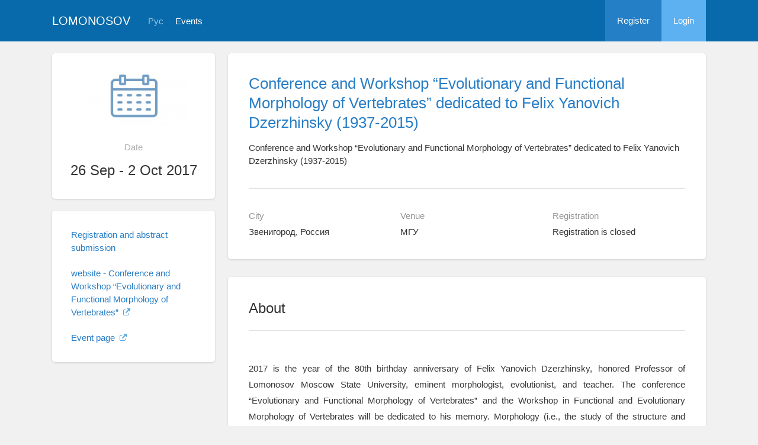

--- FILE ---
content_type: text/html; charset=UTF-8
request_url: https://conf.msu.ru/eng/event/4153/
body_size: 7684
content:
<!DOCTYPE html>
<html lang="en" class="l-html">
<head>
                <script type="text/javascript" >
        (function(m,e,t,r,i,k,a){m[i]=m[i]||function(){(m[i].a=m[i].a||[]).push(arguments)};
            m[i].l=1*new Date();
            for (var j = 0; j < document.scripts.length; j++) {if (document.scripts[j].src === r) { return; }}
            k=e.createElement(t),a=e.getElementsByTagName(t)[0],k.async=1,k.src=r,a.parentNode.insertBefore(k,a)})
        (window, document, "script", "https://mc.yandex.ru/metrika/tag.js", "ym");

        ym(283554, "init", {
            clickmap:true,
            trackLinks:true,
            accurateTrackBounce:true,
            trackHash:true
        });
    </script>

    <script async src="https://www.googletagmanager.com/gtag/js?id=G-KZ960V47L7"></script>
    <script>
        window.dataLayer = window.dataLayer || [];
        function gtag(){dataLayer.push(arguments);}
        gtag('js', new Date());

        gtag('config', 'G-KZ960V47L7');
    </script>
                    <meta charset="utf-8">
        <meta http-equiv="X-UA-Compatible" content="IE=edge">
        <meta name="viewport" content="width=device-width, initial-scale=1">
    
    <meta property="og:title" content="Conference and Workshop  “Evolutionary and Functional Morphology of Vertebrates” dedicated to Felix Yanovich Dzerzhinsky (1937-2015)" />
                    <meta property="og:image" content="https://conf.msu.ru/media/cache/event_logo/blank/event.png" />
        <meta property="og:description" content="Conference and Workshop “Evolutionary and Functional Morphology of Vertebrates” dedicated to Felix Yanovich Dzerzhinsky (1937-2015) / Звенигород, Россия, МГУ, 26 Sep - 2 Oct 2017" />
    <meta property="og:type" content="website"/>
    <meta property="og:url" content= "https://conf.msu.ru/eng/event/4153/" />
    <meta name="description" content="Conference and Workshop  “Evolutionary and Functional Morphology of Vertebrates” dedicated to Felix Yanovich Dzerzhinsky (1937-2015)">    <meta name="theme-color" content="#086aaa">
    <meta name="msapplication-navbutton-color" content="#086aaa">
    <meta name="apple-mobile-web-app-status-bar-style" content="#086aaa">

    <title>
            Conference and Workshop  “Evolutionary and Functional Morphology of Vertebrates” dedicated to Felix Yanovich Dzerzhinsky (1937-2015)
 -
                    Lomonosov Moscow State University
            </title>

    <link rel="apple-touch-icon" href="/static/aapl/AppIcon60x60.png">
    <link rel="apple-touch-icon" sizes="76x76" href="/static/aapl/AppIcon76x76.png">
    <link rel="apple-touch-icon" sizes="120x120" href="/static/aapl/AppIcon60x60@2x.png">
    <link rel="apple-touch-icon" sizes="152x152" href="/static/aapl/AppIcon76x76@2x.png">
            <link rel="stylesheet" href="/layout/layout3/css/responsive.css" />
    
            <script type="text/javascript" src="/build/main_layout_head-a359063564.js"></script>
        <script src="/js/routing?callback=fos.Router.setData"></script>
        <script type="text/javascript">
            var svgIconsFilePath = '/layout/layout3/img/svg.html';
            var currentLocale = 'eng';
        </script>
    
            <link rel="icon" href="/blank/favicon.ico" type="image/x-icon">
        <link rel="shortcut icon" href="/blank/favicon.ico" type="image/x-icon">
    </head>
    <body>
    <!-- l-page-->
    <div class="l-page">
        <header class="header">
    <div class="container container--nogutter">
                                        
        <div class="main-menu">
            <div class="menu__cover"></div>
            <a class="menu-trigger" href="/eng/">
                <svg>
                    <use xlink:href="#menu"></use>
                </svg>
                <span>Lomonosov</span>
            </a>
            <div class="menu__content">
                <ul class="menu__list">
                                            <li class="menu__item"><a href="/eng/">Home</a></li>
                                                                <li class="menu__item">
                            <a href="/eng/event/search">
                                                                    Events
                                                            </a>
                        </li>
                                    </ul>
                                    <ul class="menu__list">
                        <li class="menu__item"><a href="/eng/register/">Register</a></li>
                        <li class="menu__item"><a href="/eng/login">Login</a></li>
                    </ul>
                
                                                                                
                                                                                                                                    
                                                    <ul class="menu__list menu__list--lang">
                            <li class="menu__item"><a href="/rus/event/4153/">Рус</a></li>
                                                                                                                        </ul>
                            </div>
        </div>

        <a class="logo" href="/eng/">Lomonosov</a>

                                                
                                                            
                                    <a class="header__language" href="/rus/event/4153/">Рус</a>
                                    
                    <a class="header__calendar" href="/eng/event/search">
                                    Events
                            </a>
        
                    <div class="user-block nolog_user-block">
                <div class="user-block__item">
                    <a class="user-block__link" href="/eng/register/">Register</a>
                </div>
                <div class="user-block__item">
                    <a class="user-block__link user-block__link--login" href="/eng/login">Login</a>
                </div>
            </div>
            </div>
</header>

        <!-- content-->
        <main>
                <div class="event">
        <div class="container container--nogutter">
                                                <div class="event__menu">
        
        <article class="block">
            <div class="block__wrapper block__wrapper--thin-2">
                                                        <div class="event__logo">
                        <img src="https://conf.msu.ru/media/cache/event_logo/blank/event.png" alt="Conference and Workshop  “Evolutionary and Functional Morphology of Vertebrates” dedicated to Felix Yanovich Dzerzhinsky (1937-2015)" />
                    </div>
                
                <div class="event__when">Date</div>
                <div class="event__date">
                    26 Sep - 2 Oct 2017
                </div>
                                                                                                                            
                            </div>
        </article>

        
    <article class="block">
        <div class="block__wrapper block__wrapper--thin">
            <div class="menu">
                <ul class="menu__list">
                    
                                                                                                                                                                                                            <li class="menu__item">
            <a href="/eng/event/4153/page/402" class="link">
                Registration and abstract submission
                            </a>
        </li>
    
                                                                                                        
                                            
                        
                        
                                                                                                <li class="menu__item">
            <a href="http://zmmu.msu.ru/morphology/dzer_conf-2017.htm" class="link link--external">
                website - Conference and Workshop  “Evolutionary and Functional Morphology of Vertebrates”
                                    <svg>
                        <use xmlns:xlink="http://www.w3.org/1999/xlink" xlink:href="#external-link-icon"></use>
                    </svg>
                            </a>
        </li>
    
                                                    
                                                                <li class="menu__item">
            <a href="http://zmmu.msu.ru/morphology/dzer_conf-2017.htm" target="_blank" class="link link--external">
                Event page
                                    <svg>
                        <use xmlns:xlink="http://www.w3.org/1999/xlink" xlink:href="#external-link-icon"></use>
                    </svg>
                            </a>
        </li>
    
                        
                                                            </ul>
            </div>
        </div>
    </article>

    </div>

                <div class="event__content">
                            
                        <article class="block block--lg">
            <div class="block__wrapper">
                <div class="event__header">
                    <h1 class="event__title"><a href="/eng/event/4153/">Conference and Workshop  “Evolutionary and Functional Morphology of Vertebrates” dedicated to Felix Yanovich Dzerzhinsky (1937-2015)</a></h1>
                    <p class="event__description">Conference and Workshop “Evolutionary and Functional Morphology of Vertebrates” dedicated to Felix Yanovich Dzerzhinsky (1937-2015)</p>
                    <div class="event-table"></div>
                </div>

                    

                <div class="row">
                    <div class="col-sm-4 event-table__cell">
                        <div class="event-table__head">City</div>
                        <div class="event-table__body">Звенигород, Россия</div>
                    </div>
                    <div class="col-sm-4 event-table__cell">
                        <div class="event-table__head">Venue</div>
                        <div class="event-table__body">МГУ</div>
                    </div>
                                            <div class="col-sm-4 event-table__cell">
                            <div class="event-table__head">Registration</div>
                            <div class="event-table__body">
                                                                    Registration is closed
                                                            </div>
                        </div>
                                    </div>
            </div>
        </article>
        <div class="event__header event__header--sm">
            <div class="container">
                <div class="event__info">
                    <div class="event__logo">
                                            </div>
                    <div class="event__info-content">
                        <div class="event__date">
                            26 Sep - 2 Oct 2017
                        </div>
                        <div class="event__where">МГУ, Звенигород, Россия</div>
                    </div>
                </div>
                <h1 class="event__title">
                    <a href="/eng/event/4153/">
                        Conference and Workshop  “Evolutionary and Functional Morphology of Vertebrates” dedicated to Felix Yanovich Dzerzhinsky (1937-2015)
                    </a>
                </h1>
                <p class="event__description">Conference and Workshop “Evolutionary and Functional Morphology of Vertebrates” dedicated to Felix Yanovich Dzerzhinsky (1937-2015)</p>
            </div>
        </div>
    
                        
    
    
    <article class="block block--sm event__navblock">
        <div class="block__wrapper">
            <div class="event__nav event__nav--m0">
                <div class="row">
                                                                                    
                                            <div class="col-xs-12 col-sm-4">
                            <div class="event__reg">
                                <span class="event__navlabel">Registration until 1 march 23:59</span>
                                                                    <input type="submit"
                                           class="btn btn-wide btn-sci-green event__regbtn"
                                           value="Registration from 26 November 2016" disabled="">
                                                                <span class="event__navlabel event__navlabel--mobile">Registration until 1 march 23:59</span>
                            </div>
                        </div>
                    
                                            <div class="col-xs-12 col-sm-4">
                            <div class="event__tomenu">
                                <span class="event__navlabel">Event menu</span>
                                <a class="btn event__menu-link" href="/eng/event/4153/menu/">
                                    <span>Pages and links</span>
                                    <svg>
                                        <use xmlns:xlink="http://www.w3.org/1999/xlink" xlink:href="#down-round"></use>
                                    </svg>
                                </a>
                            </div>
                        </div>
                                    </div>
                <div class="row">
                    <div class="col-xs-12">
                                
                    </div>
                </div>
            </div>
        </div>
    </article>

    <article class="block margin-top">
        <div class="block__wrapper">
            <div class="block__header block__header--all">
                <div class="block__title">About</div>
            </div>

            <div class="profile-content__header--tablets">
                    
            </div>

                        <div class="block__content">
                        <div class="event__text"><p style="line-height: 1.7999999999999998; margin-top: 0pt; margin-bottom: 0pt; text-align: justify;">2017 is the year of the 80th birthday anniversary of Felix Yanovich Dzerzhinsky, honored Professor of Lomonosov Moscow State University, eminent morphologist, evolutionist, and teacher. The conference &ldquo;Evolutionary and Functional Morphology of Vertebrates&rdquo; and the Workshop in Functional and Evolutionary Morphology of Vertebrates will be dedicated to his memory. Morphology (i.e., the study of the structure and adaptations of organisms), like no other discipline, enables the reconstruction of the evolutionary history of living beings based on changes in the form and function of their organs. The combined analytic resources of functional morphology and comparative anatomy, as well as of modern methods, provide the basis for solving various biological problems.</p>
<h2>Oral and poster contributions related to the following topics are welcome:</h2>
<ul>
<li>
<p>Morphology, biomechanics, and evolution of the muscoluskeletal system of vertebrates</p>
</li>
<li>
<p>Functional morphology of the integument and its derivatives in vertebrates</p>
</li>
<li>
<p>Comparative anatomy and evolution of the internal organs (viscera) of vertebrates</p>
</li>
<li>
<p>Evolutionary morphology of the nervous system and sensory organs of vertebrates</p>
</li>
<li>
<p>Evolutionary embryology, evolution of ontogenetic and morphogenetic mechanisms in vertebrates</p>
</li>
<li>
<p>Evolutionary paleontology of vertebrates.</p>
</li>
</ul>
<p style="line-height: 1.7999999999999998; margin-top: 0pt; margin-bottom: 0pt; text-align: justify;"><span style="font-size: 16px; font-family: 'Times New Roman'; color: #000000; background-color: transparent; font-weight: 400; font-style: normal; font-variant: normal; text-decoration: none; vertical-align: baseline; white-space: pre-wrap;">Proposals for the topics of sessions and round-table discussions are invited. </span></p>
<h2>Workshop in Vertebrate Morphology</h2>
<p>&nbsp;<span style="font-size: 16px; font-family: 'Times New Roman'; color: #000000; background-color: transparent; font-weight: 400; font-style: normal; font-variant: normal; text-decoration: none; vertical-align: baseline; white-space: pre-wrap;">The goal of the planned workshop is for students, post-graduates, and young scientists to be exposed to modern studies in vertebrate evolutionary and functional morphology.</span></p>
<h2>Conference venue</h2>
<p><span style="font-size: 16px; font-family: 'Times New Roman'; color: #000000; background-color: transparent; font-weight: 400; font-style: normal; font-variant: normal; text-decoration: none; vertical-align: baseline; white-space: pre-wrap;"><span id="docs-internal-guid-2d78cd8b-d576-a836-0a64-0bd696e0251a"><span style="background-color: transparent; vertical-align: baseline;">Zvenigorod Biological Station of Biological Faculty of Lomonosov Moscow State University (Odintsovo District, Moscow Region, Russia 143092)</span></span></span></p>
<p><span id="docs-internal-guid-2d78cd8b-d568-60e2-3cd3-25473964de13">Oral and poster contributions are accepted.</span>&nbsp;</p>
<h3><strong><span id="docs-internal-guid-2d78cd8b-d56c-c2bd-d6d7-e53046621737">Registration deadline &ndash; March 1, 2017.</span></strong></h3></div>
        </div>
    

            <div class="block__content">
                <h2 class="block__title">Organizers</h2>
                                    <div class="event__text">Московский государственный университет имени М.В.Ломоносова, Биологический факультет</div>
                
                                    <div class="event__text">
                        <p>A.N. Severtsov Institute of Ecology and Evolution of the Russian Academy of Sciences</p>
<p>A.A. Borisyak Paleontological Institution of the Russian Academy of Sciences</p>
<p>Zvenigorod Biological Station of Biological Faculty of Lomonosov Moscow State University</p>
<h2>Organizing Committee</h2>
<p style="line-height: 1.7999999999999998; margin-top: 0pt; margin-bottom: 0pt; text-align: justify;"><span style="font-size: 16px; font-family: 'Times New Roman'; color: #000000; background-color: transparent; font-weight: 400; font-style: italic; font-variant: normal; text-decoration: none; vertical-align: baseline; white-space: pre-wrap;">Chair of the Committee: </span><span style="font-size: 16px; font-family: 'Times New Roman'; color: #000000; background-color: transparent; font-weight: bold; font-style: normal; font-variant: normal; text-decoration: none; vertical-align: baseline; white-space: pre-wrap;">Leonid Petrovich Korzun</span><span style="font-size: 16px; font-family: 'Times New Roman'; color: #000000; background-color: transparent; font-weight: 400; font-style: normal; font-variant: normal; text-decoration: none; vertical-align: baseline; white-space: pre-wrap;">,</span> <span style="font-size: 16px; font-family: 'Times New Roman'; color: #000000; background-color: transparent; font-weight: 400; font-style: normal; font-variant: normal; text-decoration: none; vertical-align: baseline; white-space: pre-wrap;">Dr. Habil., Chief of the Zoology Dept., Biological</span> <span style="font-size: 16px; font-family: 'Times New Roman'; color: #000000; background-color: transparent; font-weight: 400; font-style: normal; font-variant: normal; text-decoration: none; vertical-align: baseline; white-space: pre-wrap;">Faculty, Lomonosov Moscow State University</span></p>
<p style="line-height: 1.7999999999999998; margin-top: 0pt; margin-bottom: 0pt; text-align: justify;"><span style="font-size: 16px; font-family: 'Times New Roman'; color: #000000; background-color: transparent; font-weight: 400; font-style: italic; font-variant: normal; text-decoration: none; vertical-align: baseline; white-space: pre-wrap;">Co-Chairs</span><span style="font-size: 16px; font-family: 'Times New Roman'; color: #000000; background-color: transparent; font-weight: 400; font-style: normal; font-variant: normal; text-decoration: none; vertical-align: baseline; white-space: pre-wrap;">: </span><span style="font-size: 16px; font-family: 'Times New Roman'; color: #000000; background-color: transparent; font-weight: bold; font-style: normal; font-variant: normal; text-decoration: none; vertical-align: baseline; white-space: pre-wrap;">Valery Mikhailovich Gavrilov</span><span style="font-size: 16px; font-family: 'Times New Roman'; color: #000000; background-color: transparent; font-weight: 400; font-style: normal; font-variant: normal; text-decoration: none; vertical-align: baseline; white-space: pre-wrap;">,</span> <span style="font-size: 16px; font-family: 'Times New Roman'; color: #000000; background-color: transparent; font-weight: 400; font-style: normal; font-variant: normal; text-decoration: none; vertical-align: baseline; white-space: pre-wrap;">Dr. Habil.,</span> <span style="font-size: 16px; font-family: 'Times New Roman'; color: #000000; background-color: transparent; font-weight: 400; font-style: normal; font-variant: normal; text-decoration: none; vertical-align: baseline; white-space: pre-wrap;">Chief of the Zvenigorod Biological</span> <span style="font-size: 16px; font-family: 'Times New Roman'; color: #000000; background-color: transparent; font-weight: 400; font-style: normal; font-variant: normal; text-decoration: none; vertical-align: baseline; white-space: pre-wrap;">Station, Biological Faculty, Lomonosov Moscow State University, </span><span style="font-size: 16px; font-family: 'Times New Roman'; color: #000000; background-color: transparent; font-weight: bold; font-style: normal; font-variant: normal; text-decoration: none; vertical-align: baseline; white-space: pre-wrap;">Viacheslav Vladimirovich Rozhnov</span><span style="font-size: 16px; font-family: 'Times New Roman'; color: #000000; background-color: transparent; font-weight: 400; font-style: normal; font-variant: normal; text-decoration: none; vertical-align: baseline; white-space: pre-wrap;">, Academician,</span> <span style="font-size: 16px; font-family: 'Times New Roman'; color: #000000; background-color: transparent; font-weight: 400; font-style: normal; font-variant: normal; text-decoration: none; vertical-align: baseline; white-space: pre-wrap;">Chief of</span> <span style="font-size: 16px; font-family: 'Times New Roman'; color: #000000; background-color: transparent; font-weight: 400; font-style: normal; font-variant: normal; text-decoration: none; vertical-align: baseline; white-space: pre-wrap;">A.N. Severtsov Institution of Ecology and Evolution of the Russian Academy of Sciences, </span><span style="font-size: 16px; font-family: 'Times New Roman'; color: #000000; background-color: transparent; font-weight: bold; font-style: normal; font-variant: normal; text-decoration: none; vertical-align: baseline; white-space: pre-wrap;">Sergey Vladimirovich Rozhnov</span><span style="font-size: 16px; font-family: 'Times New Roman'; color: #000000; background-color: transparent; font-weight: 400; font-style: normal; font-variant: normal; text-decoration: none; vertical-align: baseline; white-space: pre-wrap;">, Academician,</span> <span style="font-size: 16px; font-family: 'Times New Roman'; color: #000000; background-color: transparent; font-weight: 400; font-style: normal; font-variant: normal; text-decoration: none; vertical-align: baseline; white-space: pre-wrap;">Chief of Paleontological Institution of the Russian Academy of Sciences</span></p>
<p style="line-height: 1.7999999999999998; margin-top: 0pt; margin-bottom: 0pt; text-align: justify;"><span style="font-size: 16px; font-family: 'Times New Roman'; color: #000000; background-color: transparent; font-weight: 400; font-style: italic; font-variant: normal; text-decoration: none; vertical-align: baseline; white-space: pre-wrap;">Secretary of the Conference and the Workshop</span><span style="font-size: 16px; font-family: 'Times New Roman'; color: #000000; background-color: transparent; font-weight: 400; font-style: normal; font-variant: normal; text-decoration: none; vertical-align: baseline; white-space: pre-wrap;">: </span><span style="font-size: 16px; font-family: 'Times New Roman'; color: #000000; background-color: transparent; font-weight: bold; font-style: normal; font-variant: normal; text-decoration: none; vertical-align: baseline; white-space: pre-wrap;">Vladimir Valdimirovich Shakhparonov</span></p>
<p style="line-height: 1.7999999999999998; margin-top: 0pt; margin-bottom: 0pt; text-align: justify;"><span style="font-size: 16px; font-family: 'Times New Roman'; color: #000000; background-color: transparent; font-weight: bold; font-style: normal; font-variant: normal; text-decoration: none; vertical-align: baseline; white-space: pre-wrap;"><span style="background-color: transparent; font-weight: 400; font-style: italic; vertical-align: baseline;">Members of the Organizing Committee</span><span style="background-color: transparent; font-weight: 400; vertical-align: baseline;">:</span> <span style="background-color: transparent; font-weight: 400; vertical-align: baseline;">V.V. Gavrilov, K.B. Gerasimov, M.Ya.</span> <span style="background-color: transparent; font-weight: 400; vertical-align: baseline;">Goretskaya, T.B. Golubeva, N.V. Zelenkov, </span><span style="font-weight: 400; vertical-align: baseline;">A.V. Zinoviev,</span> <span style="background-color: transparent; font-weight: 400; vertical-align: baseline;">E.N. Zubkova, M.V. Kalyakin, N.V. Kulikova, V.A. Makarov, A.V. Moiseeva, A.B. Popovkina, E.G. Potapova, N.A. Formozov</span></span></p>
<p style="line-height: 1.7999999999999998; margin-top: 0pt; margin-bottom: 0pt; text-align: justify;"><span style="font-size: 16px; font-family: 'Times New Roman'; color: #000000; background-color: transparent; font-weight: 400; font-style: italic; font-variant: normal; text-decoration: none; vertical-align: baseline; white-space: pre-wrap;">Technical Secretary</span><span style="font-size: 16px; font-family: 'Times New Roman'; color: #000000; background-color: transparent; font-weight: 400; font-style: normal; font-variant: normal; text-decoration: none; vertical-align: baseline; white-space: pre-wrap;">: </span><span style="font-size: 16px; font-family: 'Times New Roman'; color: #000000; background-color: transparent; font-weight: bold; font-style: normal; font-variant: normal; text-decoration: none; vertical-align: baseline; white-space: pre-wrap;">Nadezhda Victorovna Kryukova</span></p>
                    </div>
                            </div>

                        <div class="block__content">
            <h2 class="block__title">Contacts</h2>            <div class="event__text"><p>zmmu.msu.ru/morphology/dzer_conf-2017.htm<br/>morphology@list.ru<br/>conf.tech.supp@gmail.com (technical support)<br/>+7-926-360-17-17 (Secretary of the Conference and the Workshop Vladimir Valdimirovich Shakhparonov)</p></div>
        </div>
    

                

                        <div class="block__content">
            <h2 class="block__title">Cost of participation</h2>            <div class="event__text"><p><span id="docs-internal-guid-2d78cd8b-d575-c48e-7fb5-b742314df98a"><span style="font-size: 16px; font-family: 'Times New Roman'; background-color: transparent; vertical-align: baseline; white-space: pre-wrap;">Apartments on the Station will be provided free of charge.</span></span></p>
<p><span id="docs-internal-guid-2d78cd8b-d575-6f9c-7c45-db4683af8031"><span style="font-size: 16px; font-family: 'Times New Roman'; background-color: transparent; vertical-align: baseline; white-space: pre-wrap;">Registration fee is paid on site (at the registration desk at the conference venue). Full and reduced (for students and postgraduates) registration fees will be announced in the second circular (March-April 2017). </span></span></p></div>
        </div>
    


                    </div>
    </article>

            <article class="block margin-top">
            <div class="block__wrapper">
                <div class="block__header block__header--all">
                    <div class="block__title">Lists</div>
                </div>

                                    <div class="connections">
                        <div class="connections__header">
                            <h2 class="connections__title">Поданные заявки</h2>
                            <a class="connections__all-link" href="/eng/event/request-list/6960/users">
                                View all contacts
                            </a>
                        </div>
                        <div class="connections__set">
                                                            <div class="connections__person">
                                                                        <a class="connections__person-avatar" href="/eng/user/profile/136602">
                                        <img src="https://conf.msu.ru/media/cache/user_photo_mini50/blank/user_photo_w.jpg">
                                    </a>
                                    <a class="connections__person-name" href="/eng/user/profile/136602">
                                        Полина<br/>Утенкова
                                    </a>
                                </div>
                                                            <div class="connections__person">
                                                                        <a class="connections__person-avatar" href="/eng/user/profile/135797">
                                        <img src="https://conf.msu.ru/media/cache/user_photo_mini50/blank/user_photo_w.jpg">
                                    </a>
                                    <a class="connections__person-name" href="/eng/user/profile/135797">
                                        Яна<br/>Теплова
                                    </a>
                                </div>
                                                    </div>
                    </div>
                            </div>
        </article>
                    </div>
                                    </div>
    </div>
        </main>
        <!-- End content-->
    </div>
    <!-- End l-page-->

    <footer class="footer-v2">
                        <div class="footer-v2__links">
                <a href="/eng/promo">About the project</a>
                <a href="/eng/policy">Confidentiality</a>
                <a href="/rus/doc/current/" target="_blank">Help</a>
                <a href="/eng/feedback/">Feedback</a>
            </div>
            <p class="footer-v2__text"></p>
                            <p class="footer-v2__text">Lomonosov Moscow State University</p>
                                        <p class="footer-v2__text">Leninskie Gory, Moscow, 119991, Russian Federation</p>
                                    </footer>

    <!-- End l-page-->
                <script type="text/javascript" src="/build/main_layout-3bc758916f.js"></script>
        <script type="text/javascript">
            /* global vars */
            var sciApp = angular.module('sciApp', ['ngSanitize', 'sci.treeChoice', 'sci.location']);
            sciApp.filter('unsafe', function($sce) {
                return function(val) {
                    return $sce.trustAsHtml(val);
                };
            });
        </script>
    
        <script type="text/javascript">
        $(function() {
            $(document).on('click', '.change-event-presence', function(e) {
                e.preventDefault();

                $(this).closest('div[data-event-calendar]').addClass('bg-info');
                let changeType = '';
                let eventCalendarId = 0, eventCalendarEventId = 0;
                if ($(this).hasClass('add-approved')) {
                    changeType = 'addEventAsApproved';
                    eventCalendarId = $(this).data('event-calendar-id');
                } else if ($(this).hasClass('approve')) {
                    changeType = 'eventApprove';
                    eventCalendarEventId = $(this).data('event-calendar-event-id');
                } else if ($(this).hasClass('reject')) {
                    changeType = 'eventReject';
                    eventCalendarEventId = $(this).data('event-calendar-event-id');
                }

                if (changeType.length === 0) {
                    return;
                }

                $.ajax({
                    url: Routing.generate('event_calendar_event_change_calendar_presence', {
                        _locale: currentLocale,
                        id: 4153,
                        type: changeType,
                        eventCalendarId: eventCalendarId,
                        eventCalendarEventId: eventCalendarEventId
                    }),
                    method: 'POST',
                    data: $('#event-calendar-filter-form').serialize()
                }).done(function(html) {
                    $('#event-calendar-list').html(html);
                });
            });
        });
    </script>
    <script type="application/ld+json">
    {
      "@context": "http://schema.org/",
      "@type": "Event",
      "name": "Conference and Workshop “Evolutionary and Functional Morphology of Vertebrates” dedicated to Felix Yanovich Dzerzhinsky (1937-2015)",
      "alternateName": "Conference and Workshop  “Evolutionary and Functional Morphology of Vertebrates” dedicated to Felix Yanovich Dzerzhinsky (1937-2015)",
      "startDate": "2017-09-26T10:00",
      "endDate": "2017-10-02T19:00",
      "description": "2017 is the year of the 80th birthday anniversary of Felix Yanovich Dzerzhinsky, honored Professor of Lomonosov Moscow State University, eminent morphologist, evolutionist, and teacher. The conference Evolutionary and Functional Morphology of Vertebrates and the Workshop in Functional and Evolutionary Morphology of Vertebrates will be dedicated to his memory. Morphology (i.e., the study of the structure and adaptations of organisms), like no other discipline, enables the reconstruction of the evolutionary history of living beings based on changes in the form and function of their organs. The combined analytic resources of functional morphology and comparative anatomy, as well as of modern methods, provide the basis for solving various biological problems. Oral and poster contributions related to the following topics are welcome: Morphology, biomechanics, and evolution of the muscoluskeletal system of vertebrates Functional morphology of the integument and its derivatives in vertebrates Comparative anatomy and evolution of the internal organs (viscera) of vertebrates Evolutionary morphology of the nervous system and sensory organs of vertebrates Evolutionary embryology, evolution of ontogenetic and morphogenetic mechanisms in vertebrates Evolutionary paleontology of vertebrates. Proposals for the topics of sessions and round-table discussions are invited. Workshop in Vertebrate Morphology The goal of the planned workshop is for students, post-graduates, and young scientists to be exposed to modern studies in vertebrate evolutionary and functional morphology. Conference venue Zvenigorod Biological Station of Biological Faculty of Lomonosov Moscow State University (Odintsovo District, Moscow Region, Russia 143092) Oral and poster contributions are accepted. Registration deadline March 1, 2017.",
      "url": "https://conf.msu.ru/eng/event/4153/",
            "image": "https://conf.msu.ru/blank/event.png",
            "location": {
        "@type": "Place",
        "address": {
          "@type": "PostalAddress",
          "addressCountry": "RU",
          "addressLocality": "Россия, Moscow region, Звенигород"
        },
        "name": "Московский государственный университет имени М.В.Ломоносова, Биологический факультет"
      },
      "offers": {
        "@type": "Offer",
        "price": "0.00",
        "priceCurrency": "RUB",
        "url": "https://conf.msu.ru/eng/event/4153/",
        "validFrom": "2016-11-26T10:00",
        "availability": "http://schema.org/InStock"
      },
      "performer": {
        "@type": "Organization",
        "name": "Московский государственный университет имени М.В.Ломоносова, Биологический факультет"
      }
    }
    </script>
    </body>
</html>

--- FILE ---
content_type: application/javascript
request_url: https://conf.msu.ru/js/routing?callback=fos.Router.setData
body_size: 3258
content:
/**/fos.Router.setData({"base_url":"","routes":{"internal_api_main_location_search_get":{"tokens":[["text","\/main\/location\/search"],["variable","\/","rus|eng|ukr","_locale"],["text","\/internal-api\/v1"]],"defaults":{"_locale":"rus"},"requirements":{"_locale":"rus|eng|ukr"},"hosttokens":[],"methods":["GET"],"schemes":[]},"test_question_timeout":{"tokens":[["text","\/question-timeout"],["variable","\/","\\d+","userQuestion"],["text","\/test"],["variable","\/","rus|eng|ukr","_locale"]],"defaults":{"_locale":"rus"},"requirements":{"userQuestion":"\\d+","_locale":"rus|eng|ukr"},"hosttokens":[],"methods":[],"schemes":[]},"backend_test_anonymous_check_question_mark":{"tokens":[["text","\/mark"],["variable","\/","[^\/]++","testUserQuestionExaminerMark"],["text","\/backend\/test\/anonymous-check"],["variable","\/","rus|eng|ukr","_locale"]],"defaults":{"_locale":"rus"},"requirements":{"_locale":"rus|eng|ukr"},"hosttokens":[],"methods":["POST"],"schemes":[]},"backend_test_anonymous_recheck_question_mark":{"tokens":[["text","\/mark"],["variable","\/","[^\/]++","testUserQuestionCheckerMark"],["text","\/backend\/test\/anonymous-recheck"],["variable","\/","rus|eng|ukr","_locale"]],"defaults":{"_locale":"rus"},"requirements":{"_locale":"rus|eng|ukr"},"hosttokens":[],"methods":["POST"],"schemes":[]},"backend_test_anonymous_recheck_confirm_previous_mark":{"tokens":[["text","\/mark"],["variable","\/","[^\/]++","testUserQuestionCheckerMark"],["text","\/backend\/test\/anonymous-recheck"],["variable","\/","rus|eng|ukr","_locale"]],"defaults":{"_locale":"rus"},"requirements":{"_locale":"rus|eng|ukr"},"hosttokens":[],"methods":[],"schemes":[]},"backend_test_check_xls_export":{"tokens":[["text","\/xls-export"],["variable","\/","\\d+","test"],["text","\/backend\/test\/check"],["variable","\/","rus|eng|ukr","_locale"]],"defaults":{"_locale":"rus"},"requirements":{"test":"\\d+","_locale":"rus|eng|ukr"},"hosttokens":[],"methods":[],"schemes":[]},"backend_test_check_mark":{"tokens":[["text","\/mark"],["variable","\/","\\d+","answer"],["text","\/backend\/test\/check"],["variable","\/","rus|eng|ukr","_locale"]],"defaults":{"_locale":"rus"},"requirements":{"answer":"\\d+","_locale":"rus|eng|ukr"},"hosttokens":[],"methods":[],"schemes":[]},"backend_test_question_preview":{"tokens":[["text","\/backend\/preview"],["variable","\/","rus|eng|ukr","_locale"]],"defaults":{"_locale":"rus"},"requirements":{"_locale":"rus|eng|ukr"},"hosttokens":[],"methods":["POST"],"schemes":[]},"backend_event_calendar_announce_bucket_do_announce":{"tokens":[["text","\/event-calendar-announce-bucket\/do-announce"],["variable","\/","\\d+","id"],["text","\/backend\/event-announce"],["variable","\/","rus|eng|ukr","_locale"]],"defaults":{"_locale":"rus"},"requirements":{"id":"\\d+","_locale":"rus|eng|ukr"},"hosttokens":[],"methods":[],"schemes":[]},"backend_event_calendar_announce_bucket":{"tokens":[["text","\/bucket"],["variable","\/","\\d+","id"],["text","\/backend\/event-announce"],["variable","\/","rus|eng|ukr","_locale"]],"defaults":{"_locale":"rus"},"requirements":{"id":"\\d+","_locale":"rus|eng|ukr"},"hosttokens":[],"methods":[],"schemes":[]},"backend_event_calendar_announce_bucket_refresh":{"tokens":[["text","\/refresh"],["variable","\/","\\d+","id"],["text","\/backend\/event-announce"],["variable","\/","rus|eng|ukr","_locale"]],"defaults":{"_locale":"rus"},"requirements":{"id":"\\d+","_locale":"rus|eng|ukr"},"hosttokens":[],"methods":[],"schemes":[]},"backend_event_to_event_calendar_announce_bucket_remove":{"tokens":[["text","\/announce-bucket\/remove"],["variable","\/","\\d+","eventCalendarAnnounceBucket"],["text","\/event-calendar"],["variable","\/","\\d+","event"],["text","\/backend\/event-announce"],["variable","\/","rus|eng|ukr","_locale"]],"defaults":{"_locale":"rus"},"requirements":{"event":"\\d+","eventCalendarAnnounceBucket":"\\d+","_locale":"rus|eng|ukr"},"hosttokens":[],"methods":[],"schemes":[]},"backend_event_calendar_events_list":{"tokens":[["text","\/events-list"],["variable","\/","\\d+","id"],["text","\/backend\/event\/calendar"],["variable","\/","rus|eng|ukr","_locale"]],"defaults":{"_locale":"rus"},"requirements":{"id":"\\d+","_locale":"rus|eng|ukr"},"hosttokens":[],"methods":[],"schemes":[]},"backend_event_list_all":{"tokens":[["text","\/backend\/event\/list-all"],["variable","\/","rus|eng|ukr","_locale"]],"defaults":{"_locale":"rus"},"requirements":{"_locale":"rus|eng|ukr"},"hosttokens":[],"methods":[],"schemes":[]},"backend_event_request_status_notifications_toggle":{"tokens":[["text","\/notifications\/toggle"],["variable","\/","\\d+","status"],["text","\/backend\/event\/status"],["variable","\/","rus|eng|ukr","_locale"]],"defaults":{"_locale":"rus"},"requirements":{"status":"\\d+","_locale":"rus|eng|ukr"},"hosttokens":[],"methods":[],"schemes":[]},"backend_event_request_form_change_check_in_status":{"tokens":[["text","\/form\/change-check-in-status"],["variable","\/","\\d+","eventRequest"],["text","\/backend\/event\/request\/check-in"],["variable","\/","rus|eng|ukr","_locale"]],"defaults":{"_locale":"rus"},"requirements":{"eventRequest":"\\d+","_locale":"rus|eng|ukr"},"hosttokens":[],"methods":[],"schemes":[]},"backend_event_request_list":{"tokens":[["text","\/list"],["variable","\/","\\d+","id"],["text","\/backend\/event\/request"],["variable","\/","rus|eng|ukr","_locale"]],"defaults":{"_locale":"rus"},"requirements":{"id":"\\d+","_locale":"rus|eng|ukr"},"hosttokens":[],"methods":[],"schemes":[]},"backend_event_request_form_change_status":{"tokens":[["text","\/form\/change-status"],["variable","\/","\\d+","id"],["text","\/backend\/event\/request"],["variable","\/","rus|eng|ukr","_locale"]],"defaults":{"_locale":"rus"},"requirements":{"id":"\\d+","_locale":"rus|eng|ukr"},"hosttokens":[],"methods":[],"schemes":[]},"backend_event_request_change_status_batch":{"tokens":[["text","\/change-status-batch"],["variable","\/","\\d+","status"],["text","\/request"],["variable","\/","\\d+","event"],["text","\/backend\/event\/request"],["variable","\/","rus|eng|ukr","_locale"]],"defaults":{"_locale":"rus"},"requirements":{"event":"\\d+","status":"\\d+","_locale":"rus|eng|ukr"},"hosttokens":[],"methods":[],"schemes":[]},"backend_event_request_xls_list":{"tokens":[["text","\/xls-list"],["variable","\/","\\d+","id"],["text","\/backend\/event\/request"],["variable","\/","rus|eng|ukr","_locale"]],"defaults":{"_locale":"rus"},"requirements":{"id":"\\d+","_locale":"rus|eng|ukr"},"hosttokens":[],"methods":[],"schemes":[]},"backend_event_request_build_archive":{"tokens":[["text","\/build\/archive"],["variable","\/","\\d+","id"],["text","\/backend\/event\/request"],["variable","\/","rus|eng|ukr","_locale"]],"defaults":{"_locale":"rus"},"requirements":{"id":"\\d+","_locale":"rus|eng|ukr"},"hosttokens":[],"methods":[],"schemes":[]},"backend_event_request_field_onfly_form":{"tokens":[["text","\/get-form"],["variable","\/","\\d+","field"],["text","\/field"],["variable","\/","\\d+","eventRequest"],["text","\/backend\/event\/request"],["variable","\/","rus|eng|ukr","_locale"]],"defaults":{"_locale":"rus"},"requirements":{"eventRequest":"\\d+","field":"\\d+","_locale":"rus|eng|ukr"},"hosttokens":[],"methods":[],"schemes":[]},"backend_event_request_operator_attach_on_fly_form":{"tokens":[["text","\/operator\/attach\/get-form"],["variable","\/","\\d+","eventRequest"],["text","\/backend\/event\/request"],["variable","\/","rus|eng|ukr","_locale"]],"defaults":{"_locale":"rus"},"requirements":{"eventRequest":"\\d+","_locale":"rus|eng|ukr"},"hosttokens":[],"methods":[],"schemes":[]},"backend_event_request_update_cache":{"tokens":[["text","\/update-cache"],["variable","\/","\\d+","eventRequest"],["text","\/backend\/event\/request"],["variable","\/","rus|eng|ukr","_locale"]],"defaults":{"_locale":"rus"},"requirements":{"eventRequest":"\\d+","_locale":"rus|eng|ukr"},"hosttokens":[],"methods":[],"schemes":[]},"backend_event_request_sandbox_form":{"tokens":[["text","\/sandbox-form"],["variable","\/","\\d+","id"],["text","\/backend\/event\/request"],["variable","\/","rus|eng|ukr","_locale"]],"defaults":{"_locale":"rus"},"requirements":{"id":"\\d+","_locale":"rus|eng|ukr"},"hosttokens":[],"methods":[],"schemes":[]},"backend_event_schedule_group_add_item":{"tokens":[["text","\/item\/add"],["variable","\/","\\d+","eventScheduleItem"],["text","\/group"],["variable","\/","\\d+","eventScheduleGroup"],["text","\/backend\/event-schedule\/v2"],["variable","\/","rus|eng|ukr","_locale"]],"defaults":{"_locale":"rus"},"requirements":{"eventScheduleGroup":"\\d+","eventScheduleItem":"\\d+","_locale":"rus|eng|ukr"},"hosttokens":[],"methods":[],"schemes":[]},"backend_event_schedule_group_remove_item":{"tokens":[["text","\/item\/remove"],["variable","\/","\\d+","eventScheduleItem"],["text","\/group"],["variable","\/","\\d+","eventScheduleGroup"],["text","\/backend\/event-schedule\/v2"],["variable","\/","rus|eng|ukr","_locale"]],"defaults":{"_locale":"rus"},"requirements":{"eventScheduleGroup":"\\d+","eventScheduleItem":"\\d+","_locale":"rus|eng|ukr"},"hosttokens":[],"methods":[],"schemes":[]},"backend_event_schedule_add_users_batch":{"tokens":[["text","\/item\/users\/add\/batch"],["variable","\/","\\d+","eventScheduleItem"],["text","\/backend\/event-schedule"],["variable","\/","rus|eng|ukr","_locale"]],"defaults":{"_locale":"rus"},"requirements":{"eventScheduleItem":"\\d+","_locale":"rus|eng|ukr"},"hosttokens":[],"methods":["POST"],"schemes":[]},"backend_event_schedule_add_users_batch_everyone":{"tokens":[["text","\/item\/users\/add\/batch-everyone"],["variable","\/","\\d+","eventScheduleItem"],["text","\/backend\/event-schedule"],["variable","\/","rus|eng|ukr","_locale"]],"defaults":{"_locale":"rus"},"requirements":{"eventScheduleItem":"\\d+","_locale":"rus|eng|ukr"},"hosttokens":[],"methods":[],"schemes":[]},"backend_other_feedback_send_to_email":{"tokens":[["variable","\/","\\d+","feedback"],["text","\/backend\/other\/feedback\/send-email"],["variable","\/","rus|eng|ukr","_locale"]],"defaults":{"_locale":"rus"},"requirements":{"feedback":"\\d+","_locale":"rus|eng|ukr"},"hosttokens":[],"methods":[],"schemes":[]},"backend_other_feedback_mark_done":{"tokens":[["variable","\/","\\d+","feedback"],["text","\/backend\/other\/feedback\/mark-done"],["variable","\/","rus|eng|ukr","_locale"]],"defaults":{"_locale":"rus"},"requirements":{"feedback":"\\d+","_locale":"rus|eng|ukr"},"hosttokens":[],"methods":[],"schemes":[]},"backend_other_feedback_hide":{"tokens":[["variable","\/","\\d+","feedback"],["text","\/backend\/other\/feedback\/hide"],["variable","\/","rus|eng|ukr","_locale"]],"defaults":{"_locale":"rus"},"requirements":{"feedback":"\\d+","_locale":"rus|eng|ukr"},"hosttokens":[],"methods":[],"schemes":[]},"backend_other_feedback_contact_organizer":{"tokens":[["variable","\/","\\d+","feedback"],["text","\/backend\/other\/feedback\/contact-organizer"],["variable","\/","rus|eng|ukr","_locale"]],"defaults":{"_locale":"rus"},"requirements":{"feedback":"\\d+","_locale":"rus|eng|ukr"},"hosttokens":[],"methods":[],"schemes":[]},"backend_other_feedback_soft_delete_user":{"tokens":[["variable","\/","\\d+","feedback"],["text","\/backend\/other\/feedback\/soft-delete-user"],["variable","\/","rus|eng|ukr","_locale"]],"defaults":{"_locale":"rus"},"requirements":{"feedback":"\\d+","_locale":"rus|eng|ukr"},"hosttokens":[],"methods":[],"schemes":[]},"backend_service_organization_backlog_approve":{"tokens":[["text","\/approve"],["variable","\/","\\d+","id"],["text","\/backend\/service\/organization\/backlog"],["variable","\/","rus|eng|ukr","_locale"]],"defaults":{"_locale":"rus"},"requirements":{"id":"\\d+","_locale":"rus|eng|ukr"},"hosttokens":[],"methods":[],"schemes":[]},"backend_service_organization_backlog_reject":{"tokens":[["text","\/reject"],["variable","\/","\\d+","id"],["text","\/backend\/service\/organization\/backlog"],["variable","\/","rus|eng|ukr","_locale"]],"defaults":{"_locale":"rus"},"requirements":{"id":"\\d+","_locale":"rus|eng|ukr"},"hosttokens":[],"methods":[],"schemes":[]},"event_calendar_preview":{"tokens":[["text","\/preview"],["variable","\/","\\d+","id"],["text","\/event-calendar"],["variable","\/","rus|eng|ukr","_locale"]],"defaults":{"_locale":"rus"},"requirements":{"id":"\\d+","_locale":"rus|eng|ukr"},"hosttokens":[],"methods":[],"schemes":[]},"event_calendar_anonymous_preview":{"tokens":[["text","\/anonymous\/preview"],["variable","\/","\\d+","id"],["text","\/event-calendar"],["variable","\/","rus|eng|ukr","_locale"]],"defaults":{"_locale":"rus"},"requirements":{"id":"\\d+","_locale":"rus|eng|ukr"},"hosttokens":[],"methods":[],"schemes":[]},"event_calendar_relevant_events":{"tokens":[["variable","\/","all|new|hidden","type"],["text","\/relevant-events"],["variable","\/","\\d+","id"],["text","\/event-calendar"],["variable","\/","rus|eng|ukr","_locale"]],"defaults":{"_locale":"rus"},"requirements":{"id":"\\d+","type":"all|new|hidden","_locale":"rus|eng|ukr"},"hosttokens":[],"methods":[],"schemes":[]},"event_calendar_relevant_event_hide":{"tokens":[["text","\/hide"],["variable","\/","[^\/]++","event"],["text","\/relevant-event"],["variable","\/","[^\/]++","eventCalendar"],["text","\/event-calendar"],["variable","\/","rus|eng|ukr","_locale"]],"defaults":{"_locale":"rus"},"requirements":{"_locale":"rus|eng|ukr"},"hosttokens":[],"methods":[],"schemes":[]},"event_calendar_queue":{"tokens":[["text","\/list"],["variable","\/","\\d+","id"],["text","\/event-calendar\/buffer"],["variable","\/","rus|eng|ukr","_locale"]],"defaults":{"_locale":"rus"},"requirements":{"id":"\\d+","_locale":"rus|eng|ukr"},"hosttokens":[],"methods":[],"schemes":[]},"event_calendar_queue_history_by_type":{"tokens":[["text","\/list"],["variable","\/","approved|rejected","type"],["text","\/history"],["variable","\/","\\d+","id"],["text","\/event-calendar\/buffer"],["variable","\/","rus|eng|ukr","_locale"]],"defaults":{"_locale":"rus"},"requirements":{"id":"\\d+","type":"approved|rejected","_locale":"rus|eng|ukr"},"hosttokens":[],"methods":[],"schemes":[]},"event_calendar_event_remove":{"tokens":[["text","\/remove"],["variable","\/","\\d+","event"],["text","\/event"],["variable","\/","\\d+","eventCalendar"],["text","\/event-calendar"],["variable","\/","rus|eng|ukr","_locale"]],"defaults":{"_locale":"rus"},"requirements":{"eventCalendar":"\\d+","event":"\\d+","_locale":"rus|eng|ukr"},"hosttokens":[],"methods":[],"schemes":[]},"event_calendar_event_change_calendar_presence":{"tokens":[["text","\/event-change-calendar-presence"],["variable","\/","\\d+","id"],["text","\/event-calendar"],["variable","\/","rus|eng|ukr","_locale"]],"defaults":{"_locale":"rus"},"requirements":{"id":"\\d+","_locale":"rus|eng|ukr"},"hosttokens":[],"methods":[],"schemes":[]},"event_calendar_filter":{"tokens":[["text","\/filter"],["variable","\/","\\d+","id"],["text","\/event-calendar"],["variable","\/","rus|eng|ukr","_locale"]],"defaults":{"_locale":"rus"},"requirements":{"id":"\\d+","_locale":"rus|eng|ukr"},"hosttokens":[],"methods":[],"schemes":[]},"event_schedule_group_item":{"tokens":[["text","\/group-item"],["variable","\/","\\d+","eventScheduleItemGroup"],["text","\/event\/schedule"],["variable","\/","rus|eng|ukr","_locale"]],"defaults":{"_locale":"rus"},"requirements":{"eventScheduleItemGroup":"\\d+","_locale":"rus|eng|ukr"},"hosttokens":[],"methods":[],"schemes":[]},"event_schedule_group_item_more_participants":{"tokens":[["text","\/group-item\/more-participants"],["variable","\/","\\d+","eventScheduleItemGroup"],["text","\/event\/schedule"],["variable","\/","rus|eng|ukr","_locale"]],"defaults":{"_locale":"rus"},"requirements":{"eventScheduleItemGroup":"\\d+","_locale":"rus|eng|ukr"},"hosttokens":[],"methods":[],"schemes":[]},"event_list":{"tokens":[["text","\/events.html"],["variable","\/","rus|eng|ukr","_locale"]],"defaults":{"_locale":"rus"},"requirements":{"_locale":"rus|eng|ukr"},"hosttokens":[],"methods":[],"schemes":[]},"event_search":{"tokens":[["text","\/event\/search"],["variable","\/","rus|eng|ukr","_locale"]],"defaults":{"_locale":"rus"},"requirements":{"_locale":"rus|eng|ukr"},"hosttokens":[],"methods":[],"schemes":[]},"event_request_check_in_selector":{"tokens":[["text","\/quick\/check-in"],["variable","\/","\\d+","id"],["text","\/event\/request"],["variable","\/","rus|eng|ukr","_locale"]],"defaults":{"_locale":"rus"},"requirements":{"id":"\\d+","_locale":"rus|eng|ukr"},"hosttokens":[],"methods":[],"schemes":[]},"event_request_empty_check_in_types":{"tokens":[["text","\/empty-check-in-types"],["variable","\/","\\d+","id"],["text","\/event\/request"],["variable","\/","rus|eng|ukr","_locale"]],"defaults":{"_locale":"rus"},"requirements":{"id":"\\d+","_locale":"rus|eng|ukr"},"hosttokens":[],"methods":[],"schemes":[]},"event_request_check_in":{"tokens":[["text","\/check-in"],["variable","\/","\\d+","id"],["text","\/event\/request"],["variable","\/","rus|eng|ukr","_locale"]],"defaults":{"_locale":"rus"},"requirements":{"id":"\\d+","_locale":"rus|eng|ukr"},"hosttokens":[],"methods":[],"schemes":[]},"event_request_check_in_quick":{"tokens":[["variable","\/","\\d+","type_id"],["text","\/quick\/check-in"],["variable","\/","\\d+","event_id"],["text","\/event\/request"],["variable","\/","rus|eng|ukr","_locale"]],"defaults":{"_locale":"rus"},"requirements":{"event_id":"\\d+","type_id":"\\d+","_locale":"rus|eng|ukr"},"hosttokens":[],"methods":[],"schemes":[]},"event_request_check_in_quick_ajax":{"tokens":[["variable","\/","\\d+","type_id"],["text","\/quick\/ajax\/check-in"],["variable","\/","\\d+","request_id"],["text","\/event\/request"],["variable","\/","rus|eng|ukr","_locale"]],"defaults":{"_locale":"rus"},"requirements":{"request_id":"\\d+","type_id":"\\d+","_locale":"rus|eng|ukr"},"hosttokens":[],"methods":[],"schemes":[]},"event_request_check_out_quick_ajax":{"tokens":[["variable","\/","\\d+","type_id"],["text","\/quick\/ajax\/check-out"],["variable","\/","\\d+","request_id"],["text","\/event\/request"],["variable","\/","rus|eng|ukr","_locale"]],"defaults":{"_locale":"rus"},"requirements":{"request_id":"\\d+","type_id":"\\d+","_locale":"rus|eng|ukr"},"hosttokens":[],"methods":[],"schemes":[]},"event_request_form":{"tokens":[["text","\/form"],["variable","\/","\\d+","event"],["text","\/event\/request"],["variable","\/","rus|eng|ukr","_locale"]],"defaults":{"_locale":"rus"},"requirements":{"event":"\\d+","_locale":"rus|eng|ukr"},"hosttokens":[],"methods":[],"schemes":[]},"event_request_change_context":{"tokens":[["text","\/change-context"],["variable","\/","[^\/]++","eventRequest"],["text","\/event\/request"],["variable","\/","rus|eng|ukr","_locale"]],"defaults":{"_locale":"rus"},"requirements":{"id":"\\d+","_locale":"rus|eng|ukr"},"hosttokens":[],"methods":[],"schemes":[]},"event_request_remove":{"tokens":[["text","\/remove"],["variable","\/","\\d+","id"],["text","\/event\/request"],["variable","\/","rus|eng|ukr","_locale"]],"defaults":{"_locale":"rus"},"requirements":{"id":"\\d+","_locale":"rus|eng|ukr"},"hosttokens":[],"methods":[],"schemes":[]},"event_request_report_check":{"tokens":[["text","\/report\/check"],["variable","\/","\\d+","report"],["text","\/event\/request"],["variable","\/","rus|eng|ukr","_locale"]],"defaults":{"_locale":"rus"},"requirements":{"report":"\\d+","_locale":"rus|eng|ukr"},"hosttokens":[],"methods":[],"schemes":[]},"event_user_unsubscribed_toggle":{"tokens":[["variable","\/","[^\/]++","templateId"],["variable","\/","\\d+","targetUser"],["text","\/user"],["variable","\/","\\d+","event"],["text","\/event\/user\/unsubscribed\/toggle\/event"],["variable","\/","rus|eng|ukr","_locale"]],"defaults":{"_locale":"rus"},"requirements":{"event":"\\d+","targetUser":"\\d+","_locale":"rus|eng|ukr"},"hosttokens":[],"methods":[],"schemes":[]},"event_user_unsubscribed_toggle_self":{"tokens":[["variable","\/","\\d+","targetUser"],["text","\/user"],["variable","\/","\\d+","event"],["text","\/event\/user\/unsubscribed\/toggle-self\/event"],["variable","\/","rus|eng|ukr","_locale"]],"defaults":{"_locale":"rus"},"requirements":{"event":"\\d+","targetUser":"\\d+","_locale":"rus|eng|ukr"},"hosttokens":[],"methods":[],"schemes":[]},"mail_bucket_settings_items_list":{"tokens":[["text","\/list"],["variable","\/","\\d+","id"],["text","\/mail-bucket\/settings"],["variable","\/","rus|eng|ukr","_locale"]],"defaults":{"_locale":"rus"},"requirements":{"id":"\\d+","_locale":"rus|eng|ukr"},"hosttokens":[],"methods":[],"schemes":[]},"mail_bucket_settings_pdf_info":{"tokens":[["text","\/pdf-info"],["variable","\/","\\d+","id"],["text","\/mail-bucket\/settings"],["variable","\/","rus|eng|ukr","_locale"]],"defaults":{"_locale":"rus"},"requirements":{"id":"\\d+","_locale":"rus|eng|ukr"},"hosttokens":[],"methods":[],"schemes":[]},"get_mailbucket_current":{"tokens":[["text","\/api\/mailbucket\/current"],["variable","\/","rus|eng|ukr","_locale"]],"defaults":{"_locale":"rus"},"requirements":{"_locale":"rus|eng|ukr"},"hosttokens":[],"methods":["GET"],"schemes":[]},"get_mailbucket":{"tokens":[["variable","\/","[^\/]++","id"],["text","\/api\/mailbuckets"],["variable","\/","rus|eng|ukr","_locale"]],"defaults":{"_locale":"rus"},"requirements":{"_locale":"rus|eng|ukr"},"hosttokens":[],"methods":["GET"],"schemes":[]},"post_mailbuckets":{"tokens":[["text","\/api\/mailbuckets"],["variable","\/","rus|eng|ukr","_locale"]],"defaults":{"_locale":"rus"},"requirements":{"_locale":"rus|eng|ukr"},"hosttokens":[],"methods":["POST"],"schemes":[]},"post_mailbucket":{"tokens":[["variable","\/","[^\/]++","id"],["text","\/api\/mailbuckets"],["variable","\/","rus|eng|ukr","_locale"]],"defaults":{"_locale":"rus"},"requirements":{"_locale":"rus|eng|ukr"},"hosttokens":[],"methods":["POST"],"schemes":[]},"delete_mailbucket":{"tokens":[["variable","\/","[^\/]++","id"],["text","\/api\/mailbuckets"],["variable","\/","rus|eng|ukr","_locale"]],"defaults":{"_locale":"rus"},"requirements":{"_locale":"rus|eng|ukr"},"hosttokens":[],"methods":["DELETE"],"schemes":[]},"feedback_mark_done":{"tokens":[["variable","\/","[^\/]++","feedback"],["text","\/feedback\/mark-done"],["variable","\/","rus|eng|ukr","_locale"]],"defaults":{"_locale":"rus"},"requirements":{"id":"\\d+","_locale":"rus|eng|ukr"},"hosttokens":[],"methods":[],"schemes":[]},"feedback_hide":{"tokens":[["variable","\/","[^\/]++","feedback"],["text","\/feedback\/hide"],["variable","\/","rus|eng|ukr","_locale"]],"defaults":{"_locale":"rus"},"requirements":{"id":"\\d+","_locale":"rus|eng|ukr"},"hosttokens":[],"methods":[],"schemes":[]},"api_location_cities_of_country":{"tokens":[["variable","\/","\\d+","id"],["text","\/api\/location\/cities-of-country"],["variable","\/","rus|eng|ukr","_locale"]],"defaults":{"_locale":"rus"},"requirements":{"id":"\\d+","_locale":"rus|eng|ukr"},"hosttokens":[],"methods":[],"schemes":[]},"api_photo_resize_uploaded":{"tokens":[["text","\/api\/upload\/photo\/resize-uploaded"]],"defaults":[],"requirements":[],"hosttokens":[],"methods":[],"schemes":[]},"api_photo_resize_big_avatar":{"tokens":[["text","\/api\/upload\/photo\/resize-big-avatar"]],"defaults":[],"requirements":[],"hosttokens":[],"methods":[],"schemes":[]},"api_photo_resize_small_avatar":{"tokens":[["text","\/api\/upload\/photo\/resize-small-avatar"]],"defaults":[],"requirements":[],"hosttokens":[],"methods":[],"schemes":[]},"api_organization_root_search":{"tokens":[["text","\/api\/organization\/search"]],"defaults":[],"requirements":[],"hosttokens":[],"methods":["GET"],"schemes":[]},"api_organization_tree_search":{"tokens":[["text","\/api\/organization\/tree-search"]],"defaults":[],"requirements":[],"hosttokens":[],"methods":["GET"],"schemes":[]},"api_university_tree_search":{"tokens":[["text","\/api\/organization\/tree-university-search"]],"defaults":[],"requirements":[],"hosttokens":[],"methods":["GET"],"schemes":[]},"api_organization_path":{"tokens":[["text","\/api\/organization\/path"]],"defaults":[],"requirements":[],"hosttokens":[],"methods":["GET"],"schemes":[]},"api_search_object_search":{"tokens":[["text","\/api\/search\/object\/search"]],"defaults":[],"requirements":[],"hosttokens":[],"methods":["GET"],"schemes":[]},"user_contact_online_list":{"tokens":[["text","\/user\/contact\/online\/list"],["variable","\/","rus|eng|ukr","_locale"]],"defaults":{"_locale":"rus"},"requirements":{"_locale":"rus|eng|ukr"},"hosttokens":[],"methods":[],"schemes":[]},"user_contact_list":{"tokens":[["text","\/user\/contact\/list"],["variable","\/","rus|eng|ukr","_locale"]],"defaults":{"_locale":"rus"},"requirements":{"_locale":"rus|eng|ukr"},"hosttokens":[],"methods":[],"schemes":[]},"user_contact_list_for_user":{"tokens":[["variable","\/","\\d+","id"],["text","\/user\/contact\/list-for-user"],["variable","\/","rus|eng|ukr","_locale"]],"defaults":{"_locale":"rus"},"requirements":{"id":"\\d+","_locale":"rus|eng|ukr"},"hosttokens":[],"methods":[],"schemes":[]},"user_contact_contacted_me_list":{"tokens":[["text","\/user\/contact\/contacted-me-list"],["variable","\/","rus|eng|ukr","_locale"]],"defaults":{"_locale":"rus"},"requirements":{"_locale":"rus|eng|ukr"},"hosttokens":[],"methods":[],"schemes":[]},"user_event_organization_admin":{"tokens":[["text","\/user\/event\/organization\/admin"],["variable","\/","rus|eng|ukr","_locale"]],"defaults":{"_locale":"rus"},"requirements":{"_locale":"rus|eng|ukr"},"hosttokens":[],"methods":[],"schemes":[]},"user_event_organization_admin_add":{"tokens":[["variable","\/","\\d+","user_id"],["text","\/user"],["variable","\/","\\d+","event_id"],["text","\/user\/event\/organization\/admin\/add\/event"],["variable","\/","rus|eng|ukr","_locale"]],"defaults":{"_locale":"rus"},"requirements":{"event_id":"\\d+","user_id":"\\d+","_locale":"rus|eng|ukr"},"hosttokens":[],"methods":[],"schemes":[]},"user_event_organization_admin_remove":{"tokens":[["variable","\/","\\d+","user_id"],["text","\/user"],["variable","\/","\\d+","event_id"],["text","\/user\/event\/admin\/remove\/event"],["variable","\/","rus|eng|ukr","_locale"]],"defaults":{"_locale":"rus"},"requirements":{"event_id":"\\d+","user_id":"\\d+","_locale":"rus|eng|ukr"},"hosttokens":[],"methods":[],"schemes":[]},"user_organization_admin_opened_events":{"tokens":[["text","\/opened-events"],["variable","\/","\\d+","id"],["text","\/user\/organization\/admin"],["variable","\/","rus|eng|ukr","_locale"]],"defaults":{"_locale":"rus"},"requirements":{"id":"\\d+","_locale":"rus|eng|ukr"},"hosttokens":[],"methods":[],"schemes":[]},"user_search":{"tokens":[["text","\/user\/search"],["variable","\/","rus|eng|ukr","_locale"]],"defaults":{"_locale":"rus"},"requirements":{"_locale":"rus|eng|ukr"},"hosttokens":[],"methods":[],"schemes":[]},"user_exists":{"tokens":[["text","\/user\/exists"],["variable","\/","rus|eng|ukr","_locale"]],"defaults":{"_locale":"rus"},"requirements":{"_locale":"rus|eng|ukr"},"hosttokens":[],"methods":[],"schemes":[]},"user_achievement_use_for_grant":{"tokens":[["text","\/use-for-grant"],["variable","\/","true|false","isUsed"],["variable","\/","\\d+","userAchievement"],["text","\/user\/achievement"],["variable","\/","rus|eng|ukr","_locale"]],"defaults":{"_locale":"rus"},"requirements":{"userAchievement":"\\d+","isUsed":"true|false","_locale":"rus|eng|ukr"},"hosttokens":[],"methods":[],"schemes":[]},"user_background_task_is_done":{"tokens":[["text","\/is-done"],["variable","\/","[^\/]++","id"],["text","\/user\/background-task"],["variable","\/","rus|eng|ukr","_locale"]],"defaults":{"_locale":"rus"},"requirements":{"_locale":"rus|eng|ukr"},"hosttokens":[],"methods":[],"schemes":[]},"user_im_dialogs":{"tokens":[["text","\/user\/im\/dialogs"],["variable","\/","rus|eng|ukr","_locale"]],"defaults":{"_locale":"rus"},"requirements":{"_locale":"rus|eng|ukr"},"hosttokens":[],"methods":[],"schemes":[]},"user_im_dialog":{"tokens":[["variable","\/","\\d+","id"],["text","\/user\/im\/dialog"],["variable","\/","rus|eng|ukr","_locale"]],"defaults":{"_locale":"rus"},"requirements":{"id":"\\d+","_locale":"rus|eng|ukr"},"hosttokens":[],"methods":[],"schemes":[]},"user_im_dialog_history":{"tokens":[["text","\/history"],["variable","\/","\\d+","id"],["text","\/user\/im\/dialog"],["variable","\/","rus|eng|ukr","_locale"]],"defaults":{"_locale":"rus"},"requirements":{"id":"\\d+","_locale":"rus|eng|ukr"},"hosttokens":[],"methods":[],"schemes":[]},"iframe_event_request_form":{"tokens":[["text","\/form"],["variable","\/","\\d+","event"],["text","\/event\/request"],["variable","\/","rus|eng|ukr","_locale"],["text","\/iframe"]],"defaults":{"_locale":"rus"},"requirements":{"event":"\\d+","_locale":"rus|eng|ukr"},"hosttokens":[],"methods":[],"schemes":[]},"iframe_event_request_change_context":{"tokens":[["text","\/change-context"],["variable","\/","[^\/]++","eventRequest"],["text","\/event\/request"],["variable","\/","rus|eng|ukr","_locale"],["text","\/iframe"]],"defaults":{"_locale":"rus"},"requirements":{"id":"\\d+","_locale":"rus|eng|ukr"},"hosttokens":[],"methods":[],"schemes":[]},"iframe_event_request_report_check":{"tokens":[["text","\/report\/check"],["variable","\/","\\d+","report"],["text","\/event\/request"],["variable","\/","rus|eng|ukr","_locale"],["text","\/iframe"]],"defaults":{"_locale":"rus"},"requirements":{"report":"\\d+","_locale":"rus|eng|ukr"},"hosttokens":[],"methods":[],"schemes":[]},"iframe_test_question_timeout":{"tokens":[["text","\/question-timeout"],["variable","\/","\\d+","userQuestion"],["text","\/test"],["variable","\/","rus|eng|ukr","_locale"],["text","\/iframe"]],"defaults":{"_locale":"rus"},"requirements":{"userQuestion":"\\d+","_locale":"rus|eng|ukr"},"hosttokens":[],"methods":[],"schemes":[]}},"prefix":"","host":"conf.msu.ru","port":"","scheme":"https","locale":"rus"});